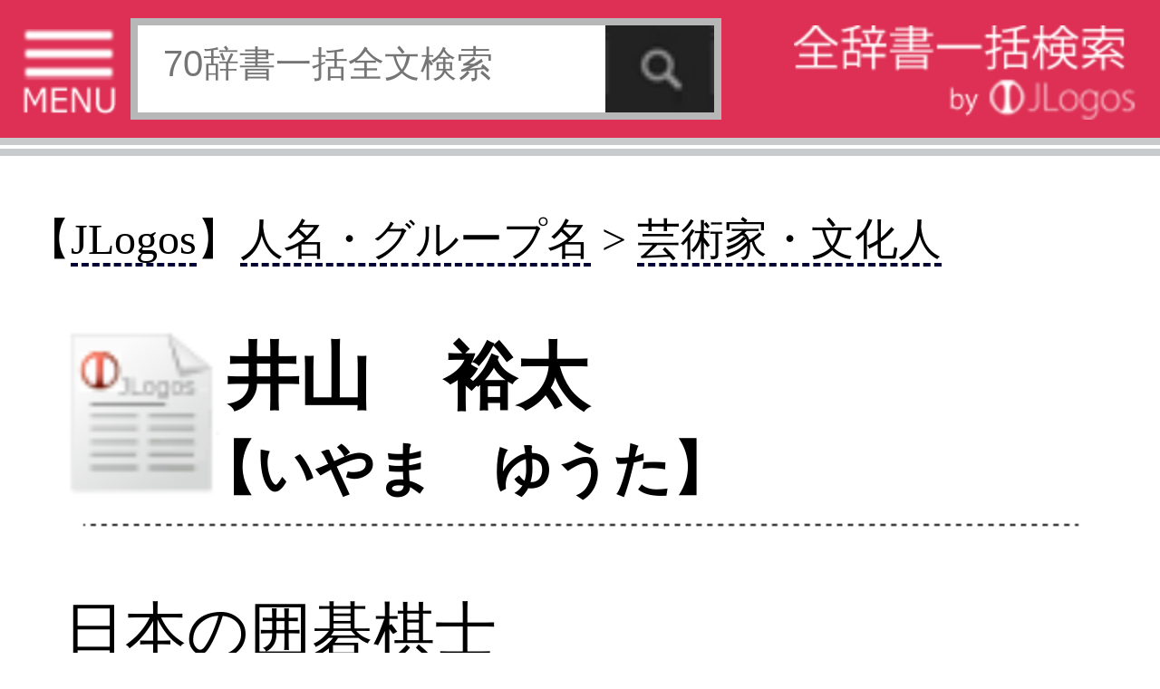

--- FILE ---
content_type: text/html;charset=UTF-8
request_url: http://s.jlogos.com/d099/12664913.html
body_size: 7896
content:
<!DOCTYPE html>
<html lang="ja">

	<head>
		<meta charset="UTF-8" />
<script async src="//pagead2.googlesyndication.com/pagead/js/adsbygoogle.js"></script>
<script>
  (adsbygoogle = window.adsbygoogle || []).push({
    google_ad_client: "ca-pub-6264877067704909",
    enable_page_level_ads: true
  });
</script>
					<meta name="description" content="『JLogos(著・編集：Ea，Inc．)』(出版社：Ea，Inc．)掲載の「井山　裕太(いやま　ゆうた)」の定義意味解説ページ。【解説】日本の囲碁棋士1989年5月24日生まれ。大阪府出身日本棋院関西総本部所属。石井邦生九段門下。1997年全国少年少女囲碁 ..." />
				<meta name="keywords" content="井山　裕太" />
		<meta name="author" content="JLogos編集部" />
		<meta name="viewport" content="width=320" />
		<title>『井山　裕太(いやま　ゆうた)』の意味と定義(全文) - 辞書辞典無料検索JLogos</title>
		<link rel="amphtml" href="http://s.jlogos.com/amp/index.html?id=12664913" />
		<link rel="apple-touch-icon-precomposed" href="http://s.jlogos.com/dev/images/jlogos.png" />
		<link rel="stylesheet" href="http://s.jlogos.com/dev/css2/import.css" type="text/css" media="screen,tv,print" />
		<link rel="stylesheet" href="http://s.jlogos.com/dev/css2/tab.css" type="text/css" media="screen,tv,print" />
		<link rel="stylesheet" href="http://s.jlogos.com/dev2/css/mobile.css" type="text/css" media="screen,tv,print" />
				<link rel="canonical" href="http://www.jlogos.com/d099/12664913.html" />		<script type="text/javascript" src="http://s.jlogos.com/js/jquery.min.js"></script>
		<script type="text/javascript" src="http://s.jlogos.com/dev/js2/viewport.js" async></script>
		<script type="text/javascript" src="http://s.jlogos.com/js/naruhodo.js" async></script>
		<script type="text/javascript" src="http://s.jlogos.com/js/common_if.js" async></script>
		<script type="text/javascript" src="http://s.jlogos.com/dev/js2/home.js" async></script>
		<script type="text/javascript" src="http://s.jlogos.com/dev/js2/header.js" async></script>
		<script type="text/javascript" src="http://s.jlogos.com/dev/js2/dicslider.js" async></script>
		<script type="text/javascript" src="http://s.jlogos.com/dev/js2/tab.js" async></script>
		<script type="text/javascript" src="http://s.jlogos.com/dev/js2/panel.js" async></script>
		<script type="text/javascript" src="https://apis.google.com/js/plusone.js" async>{lang: 'ja'}</script>
		<script>
		  (function(i,s,o,g,r,a,m){i['GoogleAnalyticsObject']=r;i[r]=i[r]||function(){
		  (i[r].q=i[r].q||[]).push(arguments)},i[r].l=1*new Date();a=s.createElement(o),
		  m=s.getElementsByTagName(o)[0];a.async=1;a.src=g;m.parentNode.insertBefore(a,m)
		  })(window,document,'script','//www.google-analytics.com/analytics.js','ga');

		  ga('create', 'UA-40212903-3', 'auto');
		  ga('send', 'pageview');

		</script>
		<meta name="twitter:card" content="summary">
		<meta name="twitter:site" content="@jlogosdotcom">
		<meta name="twitter:title" content="JLogos(無料辞書サイト)SP">
		<meta name="twitter:description" content="無料辞書サイト。各種辞書・辞典の一括検索ができる。">
		<meta name="twitter:image" content="http://s.jlogos.com/images/jlogos.jpg" />
		<meta name="twitter:url" content="http://s.jlogos.com" />
		<style type="text/css">
			body{ 
				margin: 0;
				padding: 0;
				background-color: #fff;
				font-family: deltroRoman,"Futo Go B101","Hiragino Kaku Gothic ProN",Meiryo,sans-serif;
				min-width: 320px;
			}
			#nav{
				color: #fff;
				background-color: #000;
				font-size: 14px;
				height: 23px;
			}
			#nav a{
				color: #fff;
				text-decoration: none;
			}
			#nav ul{
				margin: 0; 
				padding: 0; 
				list-style: none; 
				height: 22px;
			}
			#nav li{
				display: inline; 
			}
			#nav ul li a:hover{
				color: #ffa500;
			}
			button {
			    width: auto;
			    padding:0;
			    margin:0;
			    background:none;
			    border:0;
			    font-size:0;
			    line-height:0;
			    overflow:visible;
			    cursor:pointer;
			}
			/*160630*/
			#container{
				z-index: 1;
				overflow: hidden;
			}
			#main{
				width: 320px;
				z-index: 1;
				overflow: hidden;
			}
			#left{
				position: absolute;
				top: 0;
				left: 0;
				width: 230px;
				display: none;
				z-index: 100;
				background-color: #fff;
			}
			#hiraku{
				cursor: pointer;
			}
			#tojiru{
				cursor: pointer;
				background-color: #000;
				color: #fff;
				font-size: 13px;
				height: 20px;
			}
		</style>
		<script type="text/javascript">
			$(function() {

				$("#nav ul li a:eq(0)").css("color","#ff0000");
				$("#nav ul li a:eq(0)").css("font-weight","normal");
				$("#nav ul li a:eq(1)").css("color","#fff");
				$("#nav ul li a:eq(1)").css("font-weight","normal");

				$("#nav ul li a:eq(0)").click(function() {
					$("#nav ul li a:eq(0)").css("color","#ff0000");
					$("#nav ul li a:eq(0)").css("font-weight","bold");
					$("#nav ul li a:eq(1)").css("color","#fff");
					$("#nav ul li a:eq(1)").css("font-weight","normal");
					$("#nav ul li a:eq(2)").css("color","#fff");
					$("#nav ul li a:eq(2)").css("font-weight","normal");
					return true;
				 });
				$("#nav ul li a:eq(1)").click(function() {
					$("#nav ul li a:eq(0)").css("color","#fff");
					$("#nav ul li a:eq(0)").css("font-weight","normal");
					$("#nav ul li a:eq(1)").css("color","#00ff00");
					$("#nav ul li a:eq(1)").css("font-weight","bold");
					$("#nav ul li a:eq(2)").css("color","#fff");
					$("#nav ul li a:eq(2)").css("font-weight","normal");
					return true;
				 });				
				$("#hiraku").click(function(){
					$("#left").show("fast");
				});
				$("#tojiru").click(function(){
					$("#left").hide("fast");
				});
			});
		</script>
	</head>
	<body>
		<div id="container">
				<div id="header-wrapper">
													
					<div id="headerb" class="clearfix">

						<ul2><img id="hiraku" src="http://s.jlogos.com/dev2/images/sp/menu3.png" width="26" height="25" alt="MENU"></ul2>

						<form method="get" action="http://s.jlogos.com/list2.html">
							<input type="text" placeholder="70辞書一括全文検索" name="keyword" />
							<input type="hidden" value="2" id="opt_val_new" name="opt_val">
							<button type="submit" name="search-btn"></button>
						</form>
						<ul><a href="http://s.jlogos.com/"><img src="http://s.jlogos.com/dev2/images/sp/logo.png" width="95" height="26" alt="全辞書一括検索 by JLogos"></a></ul>

					</div>
				</div>
		<div id="fb-root"></div>
		<script>(function(d, s, id) {
		  var js, fjs = d.getElementsByTagName(s)[0];
		  if (d.getElementById(id)) return;
		  js = d.createElement(s); js.id = id;
		  js.src = "//connect.facebook.net/ja_JP/sdk.js#xfbml=1&version=v2.0";
		  fjs.parentNode.insertBefore(js, fjs);
		}(document, 'script', 'facebook-jssdk'));</script>
			</header>
			<!-- ads.responsive 
<script async src="//pagead2.googlesyndication.com/pagead/js/adsbygoogle.js"></script>
<!-- s.jlogos_word -- >
<ins class="adsbygoogle"
     style="display:block"
     data-ad-client="ca-pub-6264877067704909"
     data-ad-slot="9120338720"
     data-ad-format="auto"></ins>
<script>
(adsbygoogle = window.adsbygoogle || []).push({});
</script>
-->

			
			<div id="main" class="clearfix" style="margin-top: 1px;padding-top: 0;border-top 2px solid #c9cacb;">
				<article id="rigion">
<!--
					<ol id="breadcrumb" class="clearfix"><h3>
						<li id="breadcrumb1" class="hkpn-w6"><a href="../d099/"><table><tr><td>JLogos</td></tr></table></a></li>
						<li id="breadcrumb2" class="hkpn-w6"><a href="../d099/%BF%CD%CC%BE%A1%A6%A5%B0%A5%EB%A1%BC%A5%D7%CC%BE.html"><table><tr><td>人名・グループ名</td></tr></table></a></li>
						<li id="breadcrumb3" class="hkpn-w6"><a href="../d099/%BF%CD%CC%BE%A1%A6%A5%B0%A5%EB%A1%BC%A5%D7%CC%BE_%B7%DD%BD%D1%B2%C8%A1%A6%CA%B8%B2%BD%BF%CD.html"><table><tr><td>芸術家・文化人</td></tr></table></a></li></h3>
					</ol>
-->

					<div class="content">

<h2 class="hkpn-w6" style="margin-left:-10px;font-size:1.2em;">
【<a class="mylink" href="../d099/">JLogos</a>】<a class="mylink" href="../d099/%BF%CD%CC%BE%A1%A6%A5%B0%A5%EB%A1%BC%A5%D7%CC%BE.html">人名・グループ名</a> > <a class="mylink" href="../d099/%BF%CD%CC%BE%A1%A6%A5%B0%A5%EB%A1%BC%A5%D7%CC%BE_%B7%DD%BD%D1%B2%C8%A1%A6%CA%B8%B2%BD%BF%CD.html">芸術家・文化人</a>
</h2>

						<h1 class="hkpn-w6" style="padding-top:8px;line-height: 1.2em;font-weight:bold;">井山　裕太<br /><span style="font-size:0.8em;margin-left:-8px;">【いやま　ゆうた】</span></h1>						<div style="text-align: center;"><img src="../dev/images/h-r-.png" width="280"></div>

						<h2 class="hkpn-w6">
												</h2>

						
						<p class="figcaption" style="padding-top: -20px;">
						日本の囲碁棋士<br />1989年5月24日<a class="mylink" href="../list.html?keywordfromlink=%C0%B8%A4%DE%A4%EC&j_type=d001">生まれ</a>。大阪府出身<br />日本棋院関西総本部所属。石井邦生九段門下。<br />1997年全国少年少女囲碁大会で優勝。小学2年生での優勝は山下敬吾と並び年少学年記録となる。<br />1998年の全国少年少女囲碁大会優勝<br />2005年、16歳4か月で棋戦優勝の史上最年少記録を塗り<a class="mylink" href="../list.html?keywordfromlink=%C2%D8%A4%A8%A4%EB&j_type=d011">替える</a>。<br />2<a class="mylink" href="../list.html?keywordfromlink=007&j_type=d099">007</a>年棋聖<a class="mylink" href="../list.html?keywordfromlink=%A5%EA%A1%BC%A5%B0&j_type=d009">リーグ</a>入り、2009年名人獲得など、最年少記録を次々と更新。2013年棋聖位獲得。天元、王座、碁聖、十段と<a class="mylink" href="../list.html?keywordfromlink=%B9%E7%A4%EF%A4%BB&j_type=d001">合わせ</a>て、七大<a class="mylink" href="../list.html?keywordfromlink=%A5%BF%A5%A4%A5%C8%A5%EB&j_type=d009">タイトル</a>のうち六つを<a class="mylink" href="../list.html?keywordfromlink=%C0%EA%A4%E1%A4%EB&j_type=d011">占める</a>史上初の六冠となった。過去に名人も獲得しており、史上最年少での七大<a class="mylink" href="../list.html?keywordfromlink=%A5%BF%A5%A4%A5%C8%A5%EB&j_type=d009">タイトル</a>制覇を<a class="mylink" href="../list.html?keywordfromlink=%B2%CC%A4%BF%A4%B9&j_type=d001">果たす</a>。						
<!-- プロフィール表示部分 -->
<div id="profile" style="display : none;background : #fff;width : 213px;padding : 23px 20px 40px;border : 1px solid #000;box-shadow : 2px 2px 2px rgba(0,0,0,0.2);">
	<img class="profile-avator" src="http://curated-media.com/images/cur_edit.png" width="60" height="60" />
	<p class="user-position">JLogosエディター</p>
	<p class="user-name">JLogos編集部</p>
	<ul class="clearfix">
		<li><a hre="https://www.facebook.com/kojikoji.ma?ref=ts&fref=ts" target="_blank"><img src="http://curated-media.com/images/profile/facebook.png" /></a></li>
		<li><a hre="https://twitter.com/kojikoji_ma" target="_balnk"><img src="http://curated-media.com/images/profile/twitter.png" /></a></li>
	</ul>
	<p class="profile-text">JLogos編集部です。…>>続き</p>
	<p class="goto-profile2" style="margin-top: 0;clear: both;width: 200px;"><a href="">キュレーターページ(外部)</a></p>
	<p class="goto-list" style="margin-top: 0;clear: both;width: 200px;"><a href="">まとめ一覧</a></p>
	<p class="goto-profile" style="margin-top: 0;clear: both;width: 200px;"><a href="">プロフィールを見る</a></p>
	<p class="profile-close" style="margin-top: 0;clear: both;"><img src="http://curated-media.com/images/profile/close.png" alt="プロフィールを閉じる"></p>
</div>

						</p>

							<!-- social -->
							<br />
							<div style="float: center;">
								<ul>
									<li style="float: left;display: block;">
										<div class="fb-like" data-href="../d099/12664913.html" data-send="false" data-layout="button_count" data-width="150" data-show-faces="false"></div>
									</li>
									<li class="twitter" style="float: left;display: block;">
										<a href="https://twitter.com/share" class="twitter-share-button" data-via="jlogosdotcom" data-lang="ja" style="width:85px;">ツイート</a>
										<script>!function(d,s,id){var js,fjs=d.getElementsByTagName(s)[0];if(!d.getElementById(id)){js=d.createElement(s);js.id=id;js.src="//platform.twitter.com/widgets.js";fjs.parentNode.insertBefore(js,fjs);}}(document,"script","twitter-wjs");</script>
									</li>
									<li style="float: left;display: block;">
										<span>
											<script type="text/javascript" src="http://media.line.naver.jp/js/line-button.js?v=20130508" ></script>
											<script type="text/javascript">
												new jp.naver.line.media.LineButton({"pc":false,"lang":"ja","type":"a"});
											</script>
										</span>
									</li>
								</ul>
							</div>

					<br />
					<br />
<div style="margin:5px 0px 5px -8px;">
												<script async src="//pagead2.googlesyndication.com/pagead/js/adsbygoogle.js"></script>
						<!-- s.JLogos_Word_Footer_300x250_TextImage -->
						<ins class="adsbygoogle"
						     style="display:inline-block;width:300px;height:250px"
						     data-ad-client="ca-pub-6264877067704909"
						     data-ad-slot="8198978723"></ins>
						<script>
						(adsbygoogle = window.adsbygoogle || []).push({});
						</script>

						</div>

					<h2 class="hkpn-w6">
						<div style="text-align:right;font-size:0.9em;">JLogos編集部</div>						<table><tr>
							<td style="padding-top:1px;"><a href="../d099/"><img src="../images/hyoshi/d099.jpg" width="50" /></a></td><td style="line-height:22px;"><span style="padding-left:10px; font-size:0.8em;">Ea，Inc． (著:JLogos編集部)</span><br /><span style="padding-left:5px;font-size:0.9em;">「JLogos」</span><br /><span style="padding-left:10px;font-size:0.6em;">JLogosID : 12664913</span></td>						</tr></table>
					</h2>
					</div>

					<div style="margin-left:5px;font-size:1.3em;">
<!--
					【お隣キーワード】<a class="mylink" href="../d099/12664914.html">通貨マフィア</a>&nbsp;&nbsp;<a class="mylink" href="../d099/12664915.html">本因坊</a>&nbsp;&nbsp;<a class="mylink" href="../d099/12664912.html" style="text-decoration: underline dotted;">無担保コール翌日物金利</a>&nbsp;&nbsp;<a class="mylink" href="../d099/12664911.html" style="text-decoration: underline dotted;">レジーム・チェンジ</a>&nbsp;&nbsp;-->
					</div>
				</article>

					<!--確認中（ここから）-->
					<!--確認中（ここまで）-->
					<ol id="breadcrumb" class="clearfix">
						<li id="breadcrumb1" class="hkpn-w6"><a href="../d099/"><table><tr><td></td></tr></table></a></li>
						<li id="breadcrumb2" class="hkpn-w6"><a href="../d099/%BF%CD%CC%BE%A1%A6%A5%B0%A5%EB%A1%BC%A5%D7%CC%BE.html"><table><tr><td>人名・グループ名</td></tr></table></a></li>
						<li id="breadcrumb3" class="hkpn-w6"><a href="../d099/%BF%CD%CC%BE%A1%A6%A5%B0%A5%EB%A1%BC%A5%D7%CC%BE_%B7%DD%BD%D1%B2%C8%A1%A6%CA%B8%B2%BD%BF%CD.html"><table><tr><td>芸術家・文化人</td></tr></table></a></li>
					</ol>

				
			</div><!-- main -->

			<br />

					<div align="left">
<div style="margin-left:5px;font-size:1.3em;">
					【辞典内Top3】
					<a class="mylink" href="../d099/12660270.html">政党の支持基盤</a>&nbsp;&nbsp;<a class="mylink" href="../d099/12663889.html">芯</a>&nbsp;&nbsp;<a class="mylink" href="../d099/12663435.html">片山善博</a>&nbsp;&nbsp;<br />
【関連コンテンツ】
</div>
<script async src="//pagead2.googlesyndication.com/pagead/js/adsbygoogle.js"></script>
<ins class="adsbygoogle"
     style="display:block"
     data-ad-format="autorelaxed"
     data-ad-client="ca-pub-6264877067704909"
     data-ad-slot="2445263120"></ins>
<script>
     (adsbygoogle = window.adsbygoogle || []).push({});
</script>

												<script type="text/javascript">
							$(function(){
								//alert('testa');
								$(".rBtn").click(function(){
									//alert('testb');
									//alert($("#seikai").html());
									if( $(this).html()==$("#seikai").html() ){
										//alert('正解');
										$("#gohi").html("【正解】");
										$("#kaisetu").html("イオンになりやすさは、Na＞Mg＞Zn＞Feです。");
									}else{
										$("#gohi").html("【不正解】");
										$("#kaisetu").html("<a href='../d063/8610584.html'>正解はこちらから→</a>");
									}
									$(".rBtn").attr("disabled", true);
								});
							});
						</script>
					</div>
					<p class="topic hkpn-w6">関連書籍</p><div style="width: 320px;-moz-box-sizing: border-box;-webkit-box-sizing: border-box;box-sizing: border-box;float: left;background: #f7f7f7;padding-top: 20px;position: relative;z-index: 1;margin-top: 2px;-moz-box-shadow: 5px 0 5px #ddd;-webkit-box-shadow: 5px 0 5px #ddd;box-shadow: 5px 0 5px #ddd;"><h3 class="right-column-pad book" style="background: url('http://curated-media.com/images/common/book.png') no-repeat left center;padding-left: 20px;margin-left: 19px;font-size: 13px;">&nbsp;Ea，Inc．「JLogos」</h3><section class="right-column-pad" style="border-bottom: 0px solid #e4e4e4;padding-top: 12px;padding-bottom: 10px;margin: 0 2px;border-bottom: 1px solid #e4e4e4;position: relative;padding-left: 15px;padding-right: 18px;"><aside style="position: relative;"><div class="comment" style="background: #fff;padding: 10px 10px;margin-bottom: 12px;min-height: 30px;position: relative;z-index: 2;"><img class="" width="25" height="25" src="http://s.jlogos.com/images/ea.jpg" alt="" style="float: left;margin-top: 2px;margin-right: 6px;margin-bottom: 4px;vertical-align: middle;border: 0;"/><p style="color: #333;line-height: 1.5;display: block;-webkit-margin-before: 1em;-webkit-margin-after: 1em;-webkit-margin-start: 0px;-webkit-margin-end: 0px;margin-top: 3px;">最新語を中心に、専門家の監修のもとJLogos編集部が登録しています。リクエストも受付。2000年創立の「時事用語のABC」サイトも併設。</p></div></aside><div class="bookbox clearfix"></div></section></div>
</div>
				<div id="reg"><a name=#reg>
					<p class="topic hkpn-w6">JLogosPREMIUM(100冊100万円分以上の辞書・辞典使い放題/広告表示無し)は各キャリア公式サイトから</p>
					<ul class="list-view">
						<li>
							<a href="http://jlogos.com/docomosp/">
								<table class="list-box">
									<tr>
										<td><img src="../images/dmenu.jpg" width="30" alt="" /></td>
										<td class="list-right"><span class="title hkpn-w6">NTTdocomo「ｄメニュー」</span></td>
									</tr>
								</table>
							</a>
						</li>
						<li>
							<a href="http://jlogos.com/ausp/">
								<table class="list-box">
									<tr>
										<td><img src="../images/auportal.jpg" width="30" alt="" /></td>
										<td class="list-right"><span class="title hkpn-w6">auポータル「メニューリスト」</span></td>
									</tr>
								</table>
							</a>
						</li>
						<li>
							<a href="http://jlogos.com/sbsp/">
								<table class="list-box">
									<tr>
										<td><img src="../images/sblogo.png" width="30" alt="" /></td>
										<td class="list-right"><span class="title hkpn-w6">Softbank「メニューリスト」</span></td>
									</tr>
								</table>
							</a>
						</li>
						<li>
							<a href="https://play.google.com/store/apps/details?id=jp.eainc.jlogosinapp">
								<table class="list-box">
									<tr>
										<td><img src="../images/googleplay.jpg" width="30" alt="" /></td>
										<td class="list-right"><span class="title hkpn-w6">GooglePlay(Androidアプリ)</span></td>
									</tr>
							</table>
							</a>
						</li>
						<li>
							<a href="https://itunes.apple.com/jp/app/id917965759">
								<table class="list-box">
									<tr>
										<td><img src="../images/apple.png" width="30" alt="" /></td>
										<td class="list-right"><span class="title hkpn-w6">AppStore（iPhone&iPadアプリ)</span></td>
									</tr>
							</table>
							</a>
						</li>

					</ul>
				</div>

						<footer>
				<div id="footer-border">
				</div>
<!--				<div id="footer-top" class="clearfix">
					<p>ご利用の前にお読みください</p>
					<ul>
						<li id="smartphone"><a href=""><table><tr><td>スマートフォン</td></tr></table></a></li>
						<li id="pc"><a href="http://www.jlogos.com"><table><tr><td>PC</td></tr></table></a></li>
					</ul>
					</div>
-->

				<div id="footer-middle" class="clearfix">
					<ul class="clearfix">
						<li><a href="http://jlogos.com/android/tokutei.html">特定商取引法に基づく表記</a></li>
						<li><a href="http://jlogos.com/android/privacy.html">個人情報保護</a></li>
						<li><a href="https://jisho.info/ssl/contact.html">お問い合わせ</a></li>
						<li><a href="http://wisdom.jlogos.com/">コンテンツをお持ちの方へ(出版社様/個人様)</a></li>
					</ul>
					<p>Copyright(C) Ea.Inc. All Right Reserved.</p>
				</div>
				
				<div id="footer-bottom">
					<p><a href="">ページの先頭へ</a></p>
				</div>
			</footer>

<script type='text/javascript'>var _merchantSettings=_merchantSettings
|| [];_merchantSettings.push(['AT', '10l5645']);(function(){var
autolink=document.createElement('script');autolink.type='text/javascript';autolink.async=true;
autolink.src='http://autolinkmaker.itunes.apple.com/js/itunes_autolinkmaker.js';var
s=document.getElementsByTagName('script')[0];s.parentNode.insertBefore(autolink,
s);})();</script>
		</div>
		<div id="left">

			<div id="diclist"><a name="#diclist">
				<p id="tojiru">　　　　　　　　　　　　　× 閉じる<br /></p>

				<p class="diclist hkpn-w6">収録辞書全リスト</p>

				<div class="slide-area">
					<ul id="dicslide-box">
				</div>

				<div id="tab" class="outline">
					<div class="tab-list">
						<ul class="list-view showContents tab5">
							<li><a href="http://s.jlogos.com/"><table class="diclist-box"><tr><td class="list-right"><span class="title hkpn-w6">★トップページ</span></td></tr></table></a></li>
							<li><a href="http://s.jlogos.com/aboutfj.html"><table class="diclist-box"><tr><td class="list-right"><span class="title hkpn-w6">★JLogosとは</span></td></tr></table></a></li>
							<li><a href="http://s.jlogos.com/index.html#ranking"><table class="diclist-box"><tr><td class="list-right"><span class="title hkpn-w6">★全辞書検索ランキング</span></td></tr></table></a></li>
							<li><a href="http://s.jlogos.com/medical.html"><table class="diclist-box"><tr><td class="list-right"><span class="title hkpn-w6">★医療辞典・症状検索</span></td></tr></table></a></li>
							<li><a href="http://wisdom.jlogos.com"><table class="diclist-box"><tr><td class="list-right"><span class="title hkpn-w6">★辞書・辞典・解説文等をお持ちの出版社様/個人様</span></td></tr></table></a></li>

							<li><table class="diclist-box-title"><tr><td><span class="title hkpn-w6">【医療系辞典】</span></td></tr></table></li>
							<li><a href="http://s.jlogos.com/medical.html"><table class="diclist-box"><tr><td class="list-right"><span class="title hkpn-w6">NEW：医療辞典検索</span></td></tr></table></a></li>
							<li><a href="http://s.jlogos.com/d002/"><table class="diclist-box"><tr><td class="list-right"><span class="title hkpn-w6">標準治療(寺下医学事務所)</span></td></tr></table></a></li>
							<li><a href="http://s.jlogos.com/d066/"><table class="diclist-box"><tr><td class="list-right"><span class="title hkpn-w6">『介護』重要用語集</span></td></tr></table></a></li>
							<li><a href="http://s.jlogos.com/d003/"><table class="diclist-box"><tr><td class="list-right"><span class="title hkpn-w6">東洋医学のしくみ</span></td></tr></table></a></li>
							<li><table class="diclist-box-title"><tr><td><span class="title hkpn-w6">【日本語系辞典】</span></td></tr></table></li>
							<li><a href="http://s.jlogos.com/d001/"><table class="diclist-box"><tr><td class="list-right"><span class="title hkpn-w6">ベネッセ国語辞典</span></td></tr></table></a></li>
							<li><a href="http://s.jlogos.com/d010/"><table class="diclist-box"><tr><td class="list-right"><span class="title hkpn-w6">日本語使いさばき辞典</span></td></tr></table></a></li>
							<li><a href="http://s.jlogos.com/d011/"><table class="diclist-box"><tr><td class="list-right"><span class="title hkpn-w6">同音異義語辞典</span></td></tr></table></a></li>
							<li><a href="http://s.jlogos.com/d004/"><table class="diclist-box"><tr><td class="list-right"><span class="title hkpn-w6">慣用句の辞典</span></td></tr></table></a></li>
							<li><a href="http://s.jlogos.com/d005/"><table class="diclist-box"><tr><td class="list-right"><span class="title hkpn-w6">故事ことわざの辞典</span></td></tr></table></a></li>
							<li><a href="http://s.jlogos.com/d006/"><table class="diclist-box"><tr><td class="list-right"><span class="title hkpn-w6">名言名句の辞典</span></td></tr></table></a></li>
							<li><a href="http://s.jlogos.com/d007/"><table class="diclist-box"><tr><td class="list-right"><span class="title hkpn-w6">四字熟語の辞典</span></td></tr></table></a></li>
							<li><a href="http://s.jlogos.com/d008/"><table class="diclist-box"><tr><td class="list-right"><span class="title hkpn-w6">四字熟語(日本実業)</span></td></tr></table></a></li>
							<li><a href="http://s.jlogos.com/d009/"><table class="diclist-box"><tr><td class="list-right"><span class="title hkpn-w6">カタカナ語の辞典</span></td></tr></table></a></li>
							<li><a href="http://s.jlogos.com/d061/"><table class="diclist-box"><tr><td class="list-right"><span class="title hkpn-w6">類語玉手箱</span></td></tr></table></a></li>
							<li><table class="diclist-box-title"><tr><td><span class="title hkpn-w6">【外国語系辞典】</span></td></tr></table></li>
							<li><a href="http://s.jlogos.com/d055/"><table class="diclist-box"><tr><td class="list-right"><span class="title hkpn-w6">DIKO　仏和辞典</span></td></tr></table></a></li>
							<li><a href="http://s.jlogos.com/d057/"><table class="diclist-box"><tr><td class="list-right"><span class="title hkpn-w6">DIKO　和仏辞典</span></td></tr></table></a></li>
							<li><table class="diclist-box-title"><tr><td><span class="title hkpn-w6">【グルメ系辞典】</span></td></tr></table></li>
							<li><a href="http://s.jlogos.com/d015/"><table class="diclist-box"><tr><td class="list-right"><span class="title hkpn-w6">焼肉手帳</span></td></tr></table></a></li>
							<li><a href="http://s.jlogos.com/d016/"><table class="diclist-box"><tr><td class="list-right"><span class="title hkpn-w6">すし手帳</span></td></tr></table></a></li>
							<li><a href="http://s.jlogos.com/d017/"><table class="diclist-box"><tr><td class="list-right"><span class="title hkpn-w6">喫茶手帳</span></td></tr></table></a></li>
							<li><a href="http://s.jlogos.com/d045/"><table class="diclist-box"><tr><td class="list-right"><span class="title hkpn-w6">イタリアン手帳</span></td></tr></table></a></li>
							<li><a href="http://s.jlogos.com/d018/"><table class="diclist-box"><tr><td class="list-right"><span class="title hkpn-w6">焼酎手帳</span></td></tr></table></a></li>
							<li><a href="http://s.jlogos.com/d019/"><table class="diclist-box"><tr><td class="list-right"><span class="title hkpn-w6">日本酒手帳</span></td></tr></table></a></li>
							<li><a href="http://s.jlogos.com/d020/"><table class="diclist-box"><tr><td class="list-right"><span class="title hkpn-w6">カクテル手帳</span></td></tr></table></a></li>
							<li><a href="http://s.jlogos.com/d021/"><table class="diclist-box"><tr><td class="list-right"><span class="title hkpn-w6">ワイン手帳</span></td></tr></table></a></li>
							<li><a href="http://s.jlogos.com/d022/"><table class="diclist-box"><tr><td class="list-right"><span class="title hkpn-w6">洋酒手帳</span></td></tr></table></a></li>
							<li><a href="http://s.jlogos.com/d046/"><table class="diclist-box"><tr><td class="list-right"><span class="title hkpn-w6">雑学大全</span></td></tr></table></a></li>
							<li><a href="http://s.jlogos.com/d047/"><table class="diclist-box"><tr><td class="list-right"><span class="title hkpn-w6">雑学大全2</span></td></tr></table></a></li>
							<li><a href="http://s.jlogos.com/d048/"><table class="diclist-box"><tr><td class="list-right"><span class="title hkpn-w6">旬のうまい魚を知る本</span></td></tr></table></a></li>
							<li><a href="http://s.jlogos.com/d049/"><table class="diclist-box"><tr><td class="list-right"><span class="title hkpn-w6">東京５つ星の鰻と天麩羅</span></td></tr></table></a></li>
							<li><a href="http://s.jlogos.com/d050/"><table class="diclist-box"><tr><td class="list-right"><span class="title hkpn-w6">東京５つ星の肉料理</span></td></tr></table></a></li>
							<li><a href="http://s.jlogos.com/d051/"><table class="diclist-box"><tr><td class="list-right"><span class="title hkpn-w6">東京５つ星の魚料理</span></td></tr></table></a></li>
							<li><a href="http://s.jlogos.com/d052/"><table class="diclist-box"><tr><td class="list-right"><span class="title hkpn-w6">東京５つ星の中国料理</span></td></tr></table></a></li>
							<li><a href="http://s.jlogos.com/d053/"><table class="diclist-box"><tr><td class="list-right"><span class="title hkpn-w6">東京５つ星の蕎麦</span></td></tr></table></a></li>
							<li><a href="http://s.jlogos.com/d054/"><table class="diclist-box"><tr><td class="list-right"><span class="title hkpn-w6">全国５つ星の手みやげ</span></td></tr></table></a></li>
							<li><a href="http://s.jlogos.com/d056/"><table class="diclist-box"><tr><td class="list-right"><span class="title hkpn-w6">全国５つ星の駅弁空弁</span></td></tr></table></a></li>
							<li><table class="diclist-box-title"><tr><td><span class="title hkpn-w6">【雑学系辞典】</span></td></tr></table></li>
							<li><a href="http://s.jlogos.com/d012/"><table class="diclist-box"><tr><td class="list-right"><span class="title hkpn-w6">暦の雑学事典</span></td></tr></table></a></li>
							<li><a href="http://s.jlogos.com/d013/"><table class="diclist-box"><tr><td class="list-right"><span class="title hkpn-w6">日本史の雑学事典</span></td></tr></table></a></li>
							<li><a href="http://s.jlogos.com/d014/"><table class="diclist-box"><tr><td class="list-right"><span class="title hkpn-w6">道と路がわかる事典</span></td></tr></table></a></li>
							<li><a href="http://s.jlogos.com/g006/"><table class="diclist-box"><tr><td class="list-right"><span class="title hkpn-w6">雑学科学～モノの技術</span></td></tr></table></a></li>
							<li><a href="http://s.jlogos.com/g007/"><table class="diclist-box"><tr><td class="list-right"><span class="title hkpn-w6">雑学科学～モノの技術2</span></td></tr></table></a></li>
							<li><a href="http://s.jlogos.com/d046/"><table class="diclist-box"><tr><td class="list-right"><span class="title hkpn-w6">雑学大全</span></td></tr></table></a></li>
							<li><a href="http://s.jlogos.com/d047/"><table class="diclist-box"><tr><td class="list-right"><span class="title hkpn-w6">雑学大全2</span></td></tr></table></a></li>
							<li><a href="http://s.jlogos.com/d042/"><table class="diclist-box"><tr><td class="list-right"><span class="title hkpn-w6">動画データベース</span></td></tr></table></a></li>
							<li><a href="http://s.jlogos.com/jisho.html?l_head=%A1%DA%A5%D0%A5%E9%A5%A8%A5%C6%A5%A3%A1%DB"><table class="diclist-box"><tr><td class="list-right"><span class="title hkpn-w6">…他バラエティ(24)</span></td></tr></table></a></li>
						</ul>
					</div>

			</div>
		</div>
	</body>
</html>

--- FILE ---
content_type: text/html; charset=utf-8
request_url: https://www.google.com/recaptcha/api2/aframe
body_size: 265
content:
<!DOCTYPE HTML><html><head><meta http-equiv="content-type" content="text/html; charset=UTF-8"></head><body><script nonce="jdtFteqQToqgw2y-cRpK_Q">/** Anti-fraud and anti-abuse applications only. See google.com/recaptcha */ try{var clients={'sodar':'https://pagead2.googlesyndication.com/pagead/sodar?'};window.addEventListener("message",function(a){try{if(a.source===window.parent){var b=JSON.parse(a.data);var c=clients[b['id']];if(c){var d=document.createElement('img');d.src=c+b['params']+'&rc='+(localStorage.getItem("rc::a")?sessionStorage.getItem("rc::b"):"");window.document.body.appendChild(d);sessionStorage.setItem("rc::e",parseInt(sessionStorage.getItem("rc::e")||0)+1);localStorage.setItem("rc::h",'1768840709320');}}}catch(b){}});window.parent.postMessage("_grecaptcha_ready", "*");}catch(b){}</script></body></html>